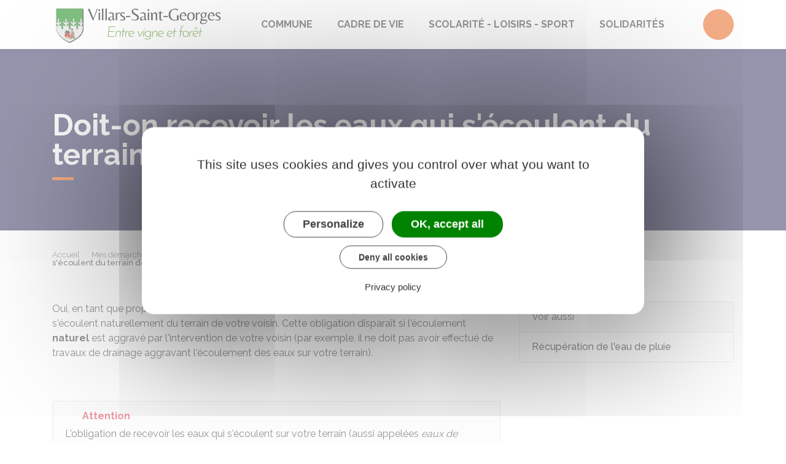

--- FILE ---
content_type: text/html; charset=UTF-8
request_url: https://www.mairie-villarsstgeorges.fr/demarches/particuliers/F2443
body_size: 7131
content:
<!DOCTYPE html>
<html lang="fr">
    <head>
    	    <meta charset="utf-8">
    	    <meta name="viewport" content="width=device-width, initial-scale=1">
    	    <meta http-equiv="X-UA-Compatible" content="IE=edge">
    	    <meta name="msapplication-tap-highlight" content="no">
    	    <meta name="msapplication-TileColor" content="#e95d10">
    	    <meta name="theme-color" content="#e95d10">
    	    
    	    <link rel="apple-touch-icon" sizes="180x180" href="/www/clients/villars-saint-georges/favicons/favicon-180x180.png">
    	    <link rel="icon" sizes="192x192" href="/www/clients/villars-saint-georges/favicons/favicon-192x192.png">
    	    <link rel="icon" sizes="32x32" href="/www/clients/villars-saint-georges/favicons/favicon-32x32.png">
    	    <link rel="icon" sizes="16x16" href="/www/clients/villars-saint-georges/favicons/favicon-16x16.png">
    	    <link rel="manifest" href="/www/clients/villars-saint-georges/favicons/manifest.json">
    	    <link rel="search" type="application/opensearchdescription+xml" title="Villars-Saint-Georges" href="/www/clients/villars-saint-georges/opensearch.xml">
    	
    	    <link href="https://fonts.googleapis.com/css?family=Raleway:400,500,700,800" rel="stylesheet">
    	    <link id="mainstyles" rel="stylesheet" href="https://www.mairie-villarsstgeorges.fr/css/ibiza/villars-saint-georges?v=2.2.1">
    	
    	    <link href="/www/fontawesome7/css/all.min.css" rel="stylesheet">
    	
    	
    	    <title>Doit-on recevoir les eaux qui s&#x27;écoulent du terrain de son voisin ? | Villars-Saint-Georges (Doubs) | Site officiel</title>
    	
    	    <link rel="alternate" type="application/rss+xml" title="Actualités" href="https://www.mairie-villarsstgeorges.fr/feed/actualites">
    	    <link rel="alternate" type="application/rss+xml" title="Agenda" href="https://www.mairie-villarsstgeorges.fr/feed/agenda">
    	
    	    <meta name="description" content="Site officiel de la commune de Villars-Saint-Georges (commune française du département du Doubs) : infos pratiques, démarches administratives, agenda, élus et citoyens, histoire et géographie locale, plan interactif, newsletter...">
    	
    	    <meta name="DC.creator" content="Villars-Saint-Georges">
    	    <meta name="DC.publisher" content="Villars-Saint-Georges">
    	    
    	
    	    <!--<meta name="keywords" content="{metaKeywords}">-->
    	
    	    <meta name="DC.description" lang="Fr" content="">
    	    <meta property="og:title" content="Doit-on recevoir les eaux qui s&#x27;écoulent du terrain de son voisin ? | Villars-Saint-Georges (Doubs) | Site officiel">
    	    <meta property="og:type" content="article"/>
    	    <meta property="og:description" content="">
    	    <meta property="og:site_name" content="Villars-Saint-Georges">
    	
    	    <meta name="twitter:card" value="summary_large_image">
    	    <meta name="twitter:title" content="Doit-on recevoir les eaux qui s&#x27;écoulent du terrain de son voisin ? | Villars-Saint-Georges (Doubs) | Site officiel">
    	    <meta name="twitter:description" content="">        
    	    <meta property="og:image" content=""/>
    	    <meta property="twitter:image:src" content=""/>       
    	
    	        <script type="text/javascript">
    	            var tarteaucitronForceCDN = window.location.protocol + '//' + window.location.host + '/www/tarteaucitron/';
    	        </script>
    	        <script type="text/javascript" src="/www/tarteaucitron/tarteaucitron.min.js"></script>
    	        <script type="text/javascript">
    	        window.addEventListener("tac.open_alert", function() {
    	            $("#tarteaucitronPersonalize2").focus();
    	        });
    	        tarteaucitron.init({
    	            "privacyUrl": "/informations-legales/mentions-legales-6704",
    	            "hashtag": "#tarteaucitron", /* Ouverture automatique du panel avec le hashtag */
    	            "highPrivacy": true, /* désactiver le consentement implicite (en naviguant) ? */
    	            "DenyAllCta" : true, /* Show the deny all button */
    	            "AcceptAllCta" : true, /* Show the accept all button when highPrivacy on */
    	            "orientation": "middle", /* le bandeau doit être en haut (top) ou en bas (bottom) ? */
    	            "showIcon": false, /* Show cookie icon to manage cookies */
    	            "adblocker": false, /* Afficher un message si un adblocker est détecté */
    	            "showAlertSmall": false, /* afficher le petit bandeau en bas à droite ? */
    	            "cookieslist": true, /* Afficher la liste des cookies installés ? */
    	            "moreInfoLink": false, /* Show more info link */
    	            "useExternalCss": true, /* If false, the tarteaucitron.css file will be loaded */
    	            "removeCredit": true, /* supprimer le lien vers la source ? */
    	            "readmoreLink": "", /* Change the default readmore link pointing to tarteaucitron.io */
    	            "mandatory": true /* Show a message about mandatory cookies */
    	        });
    	        tarteaucitron.job = tarteaucitron.job || [];
    	
    	
    	
    	        (tarteaucitron.job = tarteaucitron.job || []).push('vimeo');
    	        (tarteaucitron.job = tarteaucitron.job || []).push('youtube');
    	        (tarteaucitron.job = tarteaucitron.job || []).push('dailymotion');
    	        </script>
    	
    	        <script src="https://www.gstatic.com/firebasejs/10.7.0/firebase-app-compat.js"></script>
    	        <script src="https://www.gstatic.com/firebasejs/10.7.0/firebase-messaging-compat.js"></script>
    	        <script type="text/javascript">
    	            // Initialize the Firebase app in the service worker by passing the configuration object
    	            firebase.initializeApp({
    	              apiKey: "AIzaSyDSwZ9nI_iO6fP9i7Er2NfjA9ZV_hirlfU",
    	              authDomain: "sempleo-405fc.firebaseapp.com",
    	              projectId: "sempleo-405fc",
    	              storageBucket: "sempleo-405fc.appspot.com",
    	              messagingSenderId: "1013698462206",
    	              appId: "1:1013698462206:web:a69985308d45ce83e940af"
    	            });
    	        </script>
    	    </head>
      <body>
        <span id="siteTop"></span>
        <header role="banner">
          <nav class="navbar navbar-expand-lg navbar-light" aria-label="Menu principal" id="siteTop">
            <div class="container">
              <a class="navbar-brand p-0" href="/" title="retour à la page d'accueil">
                  <img src="https://www.mairie-villarsstgeorges.fr/villars-saint-georges/images/logo-villars-saint-georges.png" class="logo" alt="Villars-Saint-Georges - Logo" title="Villars-Saint-Georges"><span class="sr-only">Villars-Saint-Georges</span>
              </a>
              <button class="navbar-toggler" type="button" data-toggle="collapse" data-target="#navbarNavDropdown" aria-controls="navbarNavDropdown" aria-expanded="false" aria-label="Toggle navigation">
                <i class="fas fa-bars"></i>
              </button>
        
              <div class="collapse navbar-collapse" id="navbarNavDropdown">
                <ul class="navbar-nav">
                  <li class="nav-item dropdown">
                    <a class="nav-link dropdown-toggle" href="#" id="menu-1756" data-toggle="dropdown" aria-haspopup="true" aria-expanded="false" title="Afficher les sous-rubriques à partir de cette page">
                    Commune<span class="fas fa-chevron-right" aria-hidden="true"></span>
                    </a>
                    <div class="dropdown-menu" aria-labelledby="menu-1756">
                      <div class="container">
        
                        <div class="item-flex">
                          <a class="dropdown-item" href="/commune/vie-municipale-6604" title="Aller vers la page">Vie municipale</a>
                          <ul class="navbar-nav-child">
                            <li class="nav-item-child">
                              <a class="nav-item-child-item" href="/entreprises" title="Aller vers la page">Entreprise</a>
                            </li>
                            <li class="nav-item-child">
                              <a class="nav-item-child-item" href="/commune/vie-municipale/signalements-et-objets-trouves-ou-perdus-6830" title="Aller vers la page">Signalements et objets trouvés ou perdus</a>
                            </li>
                            <li class="nav-item-child">
                              <a class="nav-item-child-item" href="/elus" title="Aller vers la page">Vos élus</a>
                            </li>
                            <li class="nav-item-child">
                              <a class="nav-item-child-item" href="/commune/vie-municipale/les-services-municipaux-6607" title="Aller vers la page">Les services municipaux</a>
                            </li>
                            <li class="nav-item-child">
                              <a class="nav-item-child-item" href="/commune/vie-municipale/le-conseil-municipal-6606" title="Aller vers la page">Le conseil municipal</a>
                            </li>
                          </ul>
                        </div>
                        <div class="item-flex">
                          <a class="dropdown-item" href="/commune/arretes-textes-reglementaires-8461" title="Aller vers la page">ARRÊTÉS, TEXTES RÉGLEMENTAIRES</a>
                          <ul class="navbar-nav-child">
                            <li class="nav-item-child">
                              <a class="nav-item-child-item" href="/commune/arretes-textes-reglementaires/arrete-secheresse-10115" title="Aller vers la page">Arrêté sécheresse</a>
                            </li>
                            <li class="nav-item-child">
                              <a class="nav-item-child-item" href="/arrete-prefectoral-carburant-petards-armes-14-juillet-2025-13245" title="Aller vers la page">Arrêté préfectoral carburant - pétards - armes 14 juillet 2025</a>
                            </li>
                            <li class="nav-item-child">
                              <a class="nav-item-child-item" href="/arrete-prefectoral-du-4-mars-2025-portant-reglement-departemental-de-protection-contre-les-risques-d-incendie-de-foret-et-d-espaces-naturels-13246" title="Aller vers la page">arrêté préfectoral du 4 mars 2025 portant règlement départemental de protection contre les risques d&#x27;incendie de forêt et d&#x27;espaces naturels</a>
                            </li>
                            <li class="nav-item-child">
                              <a class="nav-item-child-item" href="/chasse-11526" title="Aller vers la page">Chasse</a>
                            </li>
                            <li class="nav-item-child">
                              <a class="nav-item-child-item" href="/commune/arretes-textes-reglementaires/peche-8462" title="Aller vers la page">Pêche</a>
                            </li>
                            <li class="nav-item-child">
                              <a class="nav-item-child-item" href="/commune/arretes/arrete-portant-reglementation-des-bruits-de-voisinage-dans-le-departement-du-doubs-8561" title="Aller vers la page">Arrêté portant réglementation des bruits de voisinage dans le département du Doubs</a>
                            </li>
                            <li class="nav-item-child">
                              <a class="nav-item-child-item" href="/elagage-les-obligations-de-chacun-9438" title="Aller vers la page">Élagage, les obligations de chacun</a>
                            </li>
                            <li class="nav-item-child">
                              <a class="nav-item-child-item" href="/commune/arretes-textes-reglementaires/arretes-portant-interdiction-armes-par-destination-et-artifices-de-divertissement-10047" title="Aller vers la page">Arrêtés portant interdiction armes par destination et artifices de divertissement</a>
                            </li>
                            <li class="nav-item-child">
                              <a class="nav-item-child-item" href="/commune/arretes-textes-reglementaires/arrete-relatif-a-l-ouverture-cloture-de-la-chasse-campagne-2025-2026-10113" title="Aller vers la page">Arrêté relatif à l&#x27;ouverture clôture de la chasse campagne 2025-2026</a>
                            </li>
                            <li class="nav-item-child">
                              <a class="nav-item-child-item" href="/arrete-ouverture-cloture-chasse-2023-2024-jura-10114" title="Aller vers la page">Arrêté ouverture clôture chasse 2023-2024 Jura</a>
                            </li>
                            <li class="nav-item-child">
                              <a class="nav-item-child-item" href="/commune/arretes-textes-reglementaires/arrete-pour-la-mise-a-jour-du-plan-cadastral-10123" title="Aller vers la page">Arrêté pour la mise à jour du plan cadastral</a>
                            </li>
                          </ul>
                        </div>
                        <div class="item-flex">
                          <a class="dropdown-item" href="/commune/nos-joies-8104" title="Aller vers la page">Nos joies</a>
                          <ul class="navbar-nav-child">
                            <li class="nav-item-child">
                              <a class="nav-item-child-item" href="/commune/nos-joies/naissance-8103" title="Aller vers la page">Naissance</a>
                            </li>
                            <li class="nav-item-child">
                              <a class="nav-item-child-item" href="/mariage-8106" title="Aller vers la page">Mariage</a>
                            </li>
                          </ul>
                        </div>
                        <div class="item-flex">
                          <a class="dropdown-item" href="/commune/vie-de-ma-commune-6597" title="Aller vers la page">Vie de ma commune</a>
                          <ul class="navbar-nav-child">
                            <li class="nav-item-child">
                              <a class="nav-item-child-item" href="/commune/vie-de-ma-commune/villars-saint-georges-et-ses-environs-6598" title="Aller vers la page">Villars-Saint-Georges et ses environs...</a>
                            </li>
                            <li class="nav-item-child">
                              <a class="nav-item-child-item" href="/cartographie" title="Aller vers la page">Plan interactif</a>
                            </li>
                            <li class="nav-item-child">
                              <a class="nav-item-child-item" href="/actualites" title="Aller vers la page">Vos évènements</a>
                            </li>
                          </ul>
                        </div>
                        <div class="item-flex">
                          <a class="dropdown-item" href="/commune/demarches-administratives-6609" title="Aller vers la page">Démarches administratives</a>
                          <ul class="navbar-nav-child">
                            <li class="nav-item-child">
                              <a class="nav-item-child-item" href="https://www.mairie-villarsstgeorges.fr/demarches/particuliers/N47" title="Aller vers la page">Élections</a>
                            </li>
                            <li class="nav-item-child">
                              <a class="nav-item-child-item" href="https://www.mairie-villarsstgeorges.fr/demarches" title="Aller vers la page">Démarches pour les particuliers</a>
                            </li>
                            <li class="nav-item-child">
                              <a class="nav-item-child-item" href="https://www.mairie-villarsstgeorges.fr/demarches/professionnels" title="Aller vers la page">Démarches pour les entreprises</a>
                            </li>
                            <li class="nav-item-child">
                              <a class="nav-item-child-item" href="https://www.mairie-villarsstgeorges.fr/demarches/associations" title="Aller vers la page">Démarches pour les associations</a>
                            </li>
                            <li class="nav-item-child">
                              <a class="nav-item-child-item" href="https://lannuaire.service-public.fr/bourgogne-franche-comte/doubs/636d67f5-a969-4f8f-b041-2df2e07dfbd7" target="_blank" title="Aller vers la page">France Services - Saint-Vit</a>
                            </li>
                          </ul>
                        </div>
        
                      </div>
                    </div>
                  </li>
                  <li class="nav-item dropdown">
                    <a class="nav-link dropdown-toggle" href="#" id="menu-1760" data-toggle="dropdown" aria-haspopup="true" aria-expanded="false" title="Afficher les sous-rubriques à partir de cette page">
                    Cadre de vie<span class="fas fa-chevron-right" aria-hidden="true"></span>
                    </a>
                    <div class="dropdown-menu" aria-labelledby="menu-1760">
                      <div class="container">
        
                        <div class="item-flex">
                          <a class="dropdown-item" href="/cadre-de-vie/tourisme-6713" title="Aller vers la page">Tourisme</a>
                          <ul class="navbar-nav-child">
                            <li class="nav-item-child">
                              <a class="nav-item-child-item" href="/cadre-de-vie/tourisme/gite-d-etape-communal-6714" title="Aller vers la page">Gîte d&#x27;étape communal</a>
                            </li>
                          </ul>
                        </div>
                        <div class="item-flex">
                          <a class="dropdown-item" href="/cadre-de-vie/proprete-dechets-6620" title="Aller vers la page">Propreté-déchets</a>
                          <ul class="navbar-nav-child">
                            <li class="nav-item-child">
                              <a class="nav-item-child-item" href="/cadre-de-vie/proprete-dechets/eco-centre-de-byans-sur-doubs-11525" title="Aller vers la page">Éco-centre de Byans-sur-Doubs</a>
                            </li>
                            <li class="nav-item-child">
                              <a class="nav-item-child-item" href="/cadre-de-vie/proprete-dechets/planning-des-collectes-de-dechets-2025-6621" title="Aller vers la page">Planning des collectes de déchets 2025</a>
                            </li>
                            <li class="nav-item-child">
                              <a class="nav-item-child-item" href="/cadre-de-vie/proprete-dechets/la-reduction-des-dechets-6622" title="Aller vers la page">La réduction des déchets</a>
                            </li>
                          </ul>
                        </div>
                        <div class="item-flex">
                          <a class="dropdown-item" href="/cadre-de-vie/village-actif-6633" title="Aller vers la page">Village Actif</a>
                          <ul class="navbar-nav-child">
                            <li class="nav-item-child">
                              <a class="nav-item-child-item" href="/entreprises" title="Aller vers la page">Annuaire des entreprises</a>
                            </li>
                          </ul>
                        </div>
        
                      </div>
                    </div>
                  </li>
                  <li class="nav-item dropdown">
                    <a class="nav-link dropdown-toggle" href="#" id="menu-1777" data-toggle="dropdown" aria-haspopup="true" aria-expanded="false" title="Afficher les sous-rubriques à partir de cette page">
                    Scolarité - Loisirs - sport<span class="fas fa-chevron-right" aria-hidden="true"></span>
                    </a>
                    <div class="dropdown-menu" aria-labelledby="menu-1777">
                      <div class="container">
        
                        <div class="item-flex">
                          <a class="dropdown-item" href="/scolarite-loisirs-sport/jeunesse-enfance-scolarite-6692" title="Aller vers la page">Jeunesse - Enfance - Scolarité</a>
                          <ul class="navbar-nav-child">
                            <li class="nav-item-child">
                              <a class="nav-item-child-item" href="/scolarite-loisirs-sport/jeunesse-enfance-scolarite/scolarite-6695" title="Aller vers la page">Scolarité</a>
                            </li>
                          </ul>
                        </div>
                        <div class="item-flex">
                          <a class="dropdown-item" href="/loisirs-sport/culture-6677" title="Aller vers la page">Culture</a>
                          <ul class="navbar-nav-child">
                            <li class="nav-item-child">
                              <a class="nav-item-child-item" href="/associations" title="Aller vers la page">Association</a>
                            </li>
                            <li class="nav-item-child">
                              <a class="nav-item-child-item" href="/loisirs-sport/culture/spectacle-manifestations-et-expositions-6681" title="Aller vers la page">Spectacle, manifestations et expositions</a>
                            </li>
                          </ul>
                        </div>
                        <div class="item-flex">
                          <a class="dropdown-item" href="/loisirs-sport/sport-6687" title="Aller vers la page">Sport</a>
                        </div>
        
                      </div>
                    </div>
                  </li>
                  <li class="nav-item">
                    <a class="nav-link" href="/solidarites-6657" title="Aller vers la page">Solidarités</a>
                  </li>
                </ul>
              </div>
        
              <div class="navbar-search dropdown">
                <button class="btn btn-primary dropdown-toggle" type="button" id="dropdownSearchButton" data-toggle="dropdown" aria-haspopup="true" aria-expanded="false"><span class="sr-only">Accéder au formulaire de recherche</span><i class="fas fa-search m-0" aria-hidden="true"></i></button>
                <form action="/rechercher" class="form-inline dropdown-menu m-0" aria-labelledby="dropdownSearchButton">
                  <div class="container">
                    <input type="search" name="words" class="form-control mr-sm-2" placeholder="Rechercher..." aria-label="Rechercher..." value="" required="required">
                    <button class="btn btn-primary m-0 p-0" type="submit"><span class="sr-only">Lancer la recherche</span><i class="fas fa-search" aria-hidden="true"></i></button>
                  </div>
                </form>
                <button type="button" class="close" aria-label="Close" data-toggle="dropdown" aria-expanded="false"><span class="sr-only">Fermer le formulaire de recherche</span><i class="fal fa-times" aria-hidden="true"></i></button>
              </div>
        
        
            </div>
          </nav>
        </header>
        <div class="modal fade" tabindex="-1" role="dialog" id="login-box">
          <div class="modal-dialog" role="document">
            <div class="modal-content">
              <div class="modal-header">
                <h1 class="modal-title">Connectez-vous</h1>
                <button type="button" class="close" data-dismiss="modal" aria-label="Close">
                  <span aria-hidden="true">&times;</span>
                </button>
              </div>
              <form id="login-form">
              <div class="modal-body">
                  <div class="form-group row">
                    <label for="loginemail" class="col-sm-4">Email</label>
                    <div class="col-sm-8">
                      <input type="email" name="login" class="form-control" id="loginemail" placeholder="mon email">
                    </div>
                  </div>
                  <div class="form-group row">
                    <label for="loginpassword" class="col-sm-4">Mot de passe</label>
                    <div class="col-sm-8">
                      <input type="password" name="password" class="form-control" id="loginpassword" placeholder="mon mot de passe">
                    </div>
                  </div>
                  <div class="row login-message d-none">
                    <div class="col text-danger"></div>
                  </div>
              </div>
              <div class="modal-footer">
                <button type="submit" class="btn btn-primary">Connexion</button>
              </div>
              </form>
            </div>
          </div>
        </div>
        <main class="page">
        
        <header class="header">
        <div class="header-title">
          <div class="container">
            <h1>Doit-on recevoir les eaux qui s&#x27;écoulent du terrain de son voisin ?</h1>
          </div>
        </div>
        <div class="container">
          <div class="row">
            <div class="col-md-8">
              <div class="breadcrumbs">
      	<a href="/" class="root">Accueil</a>
          <span class="fas fa-angle-right" aria-hidden="true"></span><a href="/demarches" class="link">Mes démarches</a>
          <span class="fas fa-angle-right" aria-hidden="true"></span><a href="/demarches/particuliers/N19808" class="link">Logement</a>
          <span class="fas fa-angle-right" aria-hidden="true"></span><a href="/demarches/particuliers/N31030" class="link">Vie pratique en logement individuel (maison)</a>
          <span class="fas fa-angle-right" aria-hidden="true"></span><span class="link">Doit-on recevoir les eaux qui s&#x27;écoulent du terrain de son voisin ?</span>
      </div>    </div>
            <div class="col-md-4">
        		<p class="sharing-tools text-right m-0">
        			<span>Partager</span>
              <a href="https://www.facebook.com/share.php?u=https://www.mairie-villarsstgeorges.fr/demarches/particuliers/F2443" target="_blank" class="fab fa-facebook-f ml-3" title="Cliquer pour partager cette page sur Facebook"><span class="sr-only">Partager sur Facebook</span></a>
              <a href="https://x.com/share?status=https://www.mairie-villarsstgeorges.fr/demarches/particuliers/F2443" target="_blank" class="fa-brands fa-x-twitter ml-3" title="Cliquer pour partager cette page sur X - Twitter"><span class="sr-only">Partager sur X - Twitter</span></a>
              <a href="https://www.linkedin.com/shareArticle?mini=true&amp;url=https://www.mairie-villarsstgeorges.fr/demarches/particuliers/F2443" target="_blank" class="fa-brands fa-linkedin-in ml-3" title="Cliquer pour partager cette page sur Linkedin" rel="noopener"><span class="sr-only">Partager sur Linkedin</span></a>
              <a href="mailto:?subject=Villars-Saint-Georges : &body=https://www.mairie-villarsstgeorges.fr/demarches/particuliers/F2443" target="_blank" class="far fa-envelope ml-3" title="Cliquer pour partager cette page par email"><span class="sr-only">Partager par email</span></a>
        		</p>
            </div>
          </div>
        </div>
        </header>
        
          <div class="body-page">
            <div class="container guide mt-4">

                            <div class="row guide-page mb-4">
                                <div class="col-lg-8 col-sm-12">
                                    <div class="row mb-4">
                                        <div class="col">
                                            		
				<p>Oui, en tant que propriétaire d'un terrain situé en contrebas est obligé de recevoir les eaux qui s'écoulent naturellement du terrain de votre voisin. Cette obligation disparaît si l'écoulement <strong>naturel</strong> est aggravé par l'intervention de votre voisin (par exemple, il ne doit pas avoir effectué de travaux de drainage aggravant l'écoulement des eaux sur votre terrain).</p>
		
		
		
		
		
		
		
		
		
		
		
		
		
		
		
		
		
		
		
		
		
		
		                                        </div>
                                    </div>

                                    <div class="row">
                                    </div>

                                    <div class="row mb-4 guide-content">
                                        <div class="col">
                                                                                    </div>
                                    </div>
                                    <div class="row mb-4 guide-content">
                                        <div class="col">
                                            				
		
		
		
		
		
		
		
				<div class="card bg-light mt-2">
					<div class="card-body">
						<h6 class="card-subtitle mb-2 text-danger"><i class="fas fa-exclamation mr-2"></i>Attention</h6>
						<p class="card-text">L'obligation de recevoir les eaux qui s'écoulent sur votre terrain (aussi appelées <em>eaux de ruissellement</em>) s'applique <strong>uniquement</strong> aux eaux de type eaux de pluie, eaux de source et fonte des neiges. Vous ne pouvez donc pas recevoir les <dfn title="Elles se composent des eaux ménagères (provenant de la cuisine, de la salle de bain et de la machine à laver) et des eaux-vannes (issues des WC)." data-type="definition">eaux usées</dfn> de votre voisin sur votre terrain.</p>
					</div>
				</div>
		
		
		
		
		
		
		
		
		
		
		
		
		
		
		
				
				<p>Si votre voisin déverse ses eaux usées sur votre terrain, il est recommandé de lui en parler.</p>
		
		
		
		
		
		
		
		
		
		
		
		
		
		
		
		
		
		
		
		
		
		
				
				<p>S'il n'agit pas, vous devez lui envoyer un <strong>courrier simple</strong> lui rappelant la gêne occasionnée. Il est recommandé de réunir un maximum de preuves à l'appui de votre courrier (par exemple, photo, témoignage...).</p>
		
		
		
		
		
		
		
		
		
		
		
		
		
		
		
		
		
		
		
		
		
		
				
				<p>En cas d'inaction de votre voisin, vous devez lui envoyer un <strong>courrier recommandé avec accusé de réception</strong> demandant de faire cesser la gêne occasionnée.</p>
		
		
		
		
		
		
		
		
		
		
		
		
		
		
		
		
		
		
		
		
		
		
				
				<p>Si malgré vos différents courriers, les nuisances persistent, vous avez la possibilité de <strong>recourir à</strong> un <a href="/demarches/particuliers/F1736" class="internal">conciliateur de justice</a> (démarche gratuite) ou à un <a href="/demarches/particuliers/F1822" class="internal">médiateur</a> (démarche payante) ou à une <dfn title="Démarche amiable de résolution d'un litige qui repose sur la signature d'un contrat écrit par lequel chacun s'engage à rechercher un accord dans un certain délai. Le recours à un avocat est obligatoire." data-type="definition">procédure participative</dfn> (démarche payante avec recours à un avocat) pour <strong>trouver une solution amiable</strong> avec votre voisin.</p>
		
		
		
		
		
		
		
		
		
		
		
		
		
		
		
		
		
		
		
		
		
		
				
				<p><strong>Cette démarche est obligatoire</strong> pour pouvoir faire, par la suite, un <strong>recours auprès du <a href="/demarches/particuliers/F20851" class="internal">tribunal</a>, </strong> du lieu de votre terrain.</p>
		
		
		
		
		
		
		
		
		
		
		
		
		
		
		
		
		
		
		
		
		
		
				
				<p>Devant le tribunal, vous pouvez demander le versement de  <dfn title="Somme d'argent destinée à réparer le préjudice subi" data-type="definition">dommages et intérêts</dfn> .</p>
		
		
		
		
		
		
		
		
		
		
		
		
		
		
		
		
		
		
		
		
		
		
		                                        </div>
                                    </div>

                                    <div class="row">
                                        <div class="col-sm-12 mb-4">
                                            <div class="card h-100">
                                                    <div class="card-header bg-light">Textes de référence</div>
                                                
                                                    <div class="list-group list-group-flush m-0">
                                                        <a class="list-group-item list-group-item-action" href="https://www.legifrance.gouv.fr/codes/id/LEGISCTA000006136252" target="_blank">
                                                            
                                                            <i class="fas fa-external-link-alt mr-2"></i>
                                                            Code civil : articles 640 à 648
                                                        </a>
                                                    </div>
                                                
                                            </div>                                        </div>
                                    </div>
                                </div>
                                <div class="col-lg-4 col-sm-12">
                                    <div class="row">
                                        <div class="col-sm-12 mb-4">
                                            <div class="card h-100">
                                                    <div class="card-header bg-light">Voir aussi</div>
                                                
                                                    <div class="list-group list-group-flush m-0">
                                                        <a class="list-group-item list-group-item-action" href="/demarches/particuliers/F31481">
                                                            
                                                            
                                                            Récupération de l&#x27;eau de pluie
                                                        </a>
                                                    </div>
                                                
                                            </div>                                        </div>
                                    </div>
                                </div>
                            </div>


                            <div class="row">
                                <div class="col">
                                    <a href="https://www.service-public.fr" target="_blank"><img class="h-25" src="/www/img/guide/logo-Premier-Ministre.svg" alt="service-public.fr"></a>
                                </div>
                            </div>

            </div>
          </div>
        </main>

    	<footer class="footer">
    	  <div class="container">
    	    <div class="row">
    	
    	      <div class="col col-contact">
    	        <h2 class="footer-title">Villars-Saint-Georges</h2>
    	
    	        <p>3 rue de l&#x27;Église<br/>25410 <span class="uppercase">Villars-Saint-Georges</span></p>
    	        <a href="tel:03 81 63 72 93" class="telephone"><span class="fas fa-phone-alt" aria-hidden="true"></span>03 81 63 72 93</a>
    	        <a href="/contactez-nous-6701" class="contact-btn mail"><span class="far fa-envelope" aria-hidden="true"></span>Contactez-nous</a>
    	
    	      </div>
    	
    	      <div class="col col-schedule">
    	        <h2 class="footer-title">Horaires de la mairie</h2>
    	        <div class="schedule">
    	          <div class="days-line">
              <span class="days">Lundi : </span>
              <span class="set-times"><span class="times">08h30 - 12h30</span></span>
            
          </div>
          <div class="days-line">
              <span class="days">Mercredi : </span>
              <span class="set-times"><span class="times">16h00 - 19h00</span></span>
            
          </div>
          <div class="days-line">
              <span class="days">Lundi et Mercredi : </span>
              
            <span class="set-comment">(Vacances d&#x27;été : La Mairie est fermée du 28 Juillet au 3 Août 2025 et du 11 au 24 Août 2025  En cas d’urgence vous pouvez contacter      M.  Le Maire au 06 89 56 35 42      Les Adjoints au 06 82 19 39 70  ou au 07 88 26 56 43)</span>
          </div>
                  </div>
    	      </div>
    	
    	      <div class="col col-info">
    	        <h2 class="footer-title">Nous suivre</h2>
    	        <div class="newsletter">          
    	          <a href="/newsletter-abonnement" class="contact-btn subscription">S'abonner à la newsletter</a>
    	        </div>
    	      </div>
    	
    	    </div>
    	    <!-- Matomo Image Tracker-->
    	    <img referrerpolicy="no-referrer-when-downgrade" src="https://matomo.artifica.fr/matomo.php?idsite=8&amp;rec=1" style="border:0" alt="" />
    	    <!-- End Matomo -->
    	  </div>
    	</footer>
    	
    	<div class="copyrights">
    	  <div class="container">
    	    <div class="row">
    	      <div class="col-12 col-md-8">
    	        <span class="first-content">&copy; Villars-Saint-Georges 2026</span>
    	          <a href="/informations-legales/mentions-legales-6704">Mentions légales</a>
    	          <a href="/informations-legales/accessibilite-6705">Accessibilité</a>
    	        <a href="" class="tarteaucitronOpenPanel">Gestion des cookies</a>
    	      </div>
    	      <div class="col-12 col-md-4">
    	        <a href="https://www.artifica.one" target="_blank" class="powered">Site créé avec Artifica One</a>
    	      </div>
    	    </div>
    	  </div>
    	</div>
    	
    	<a href="#siteTop" class="toPageTop hidden-print">
    	  <span class="far fa-chevron-up" aria-hidden="true"></span>
    	  <span class="sr-only">Retour en haut de page</span>
    	</a>
    	
    	<script src="/www/themes/ibiza/js/scripts.combined.js?v=2.2.1" async></script>
    	    <script type="text/javascript">
        var SAFARI=false;
    </script>
    <script src="/www/js/pwa.min.js" type="text/javascript" async></script>
    </body>
</html>